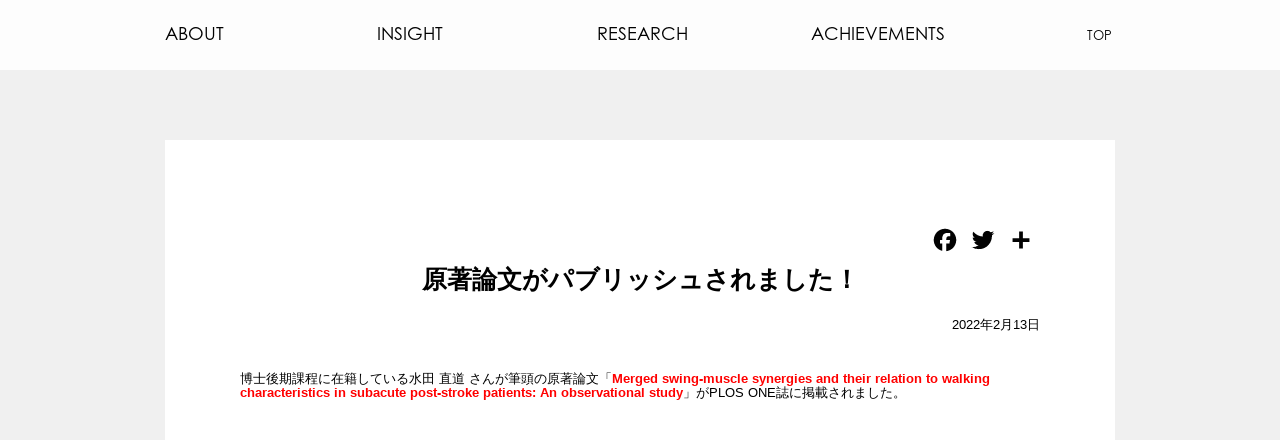

--- FILE ---
content_type: application/javascript
request_url: https://msinsight.net/parts/js/base.js
body_size: 615
content:

//ページ遷移時にフワッと
/*
$(function(){
	$('body').animate({opacity:'1'},400);

	$('a').click(function(e){
		e.preventDefault();

		var selfPass = $(this).attr('href');
		$('body').animate({opacity:'0'},400,function(){
			location.href = selfPass;
			setTimeout(function(){
				$('body').animate({opacity:'1'})
			},400);
		});
	});
});
*/

//ページトップへ
$(function() {
    var topBtn = $('#page-top');    
    topBtn.hide();
    //スクロールが100に達したらボタン表示
    $(window).scroll(function () {
        if ($(this).scrollTop() > 100) {
            topBtn.fadeIn();
        } else {
            topBtn.fadeOut();
        }
    });
    //スクロールしてトップ
    topBtn.click(function () {
        $('body,html').animate({
            scrollTop: 0
        }, 500);
        return false;
    });
});

// add

$('.dropdown-menu').hover(
  function() {
    $(this).children('ul').addClass('open');
  }, function() {
    $(this).children('ul').removeClass('open');
  }
);

$(function() {
  // ページ内スクロール
var headerHight = 80;	
  $('a[href^="#"]').on('click', function() {
    var speed = 300;
    var href = $(this).attr("href");
    var target = $(href == "#" || href == "" ? 'html' : href);
    var position = target.offset().top-headerHight;
    $("html, body").animate({
      scrollTop: position
    }, speed, "swing");
    return false;
  });

});